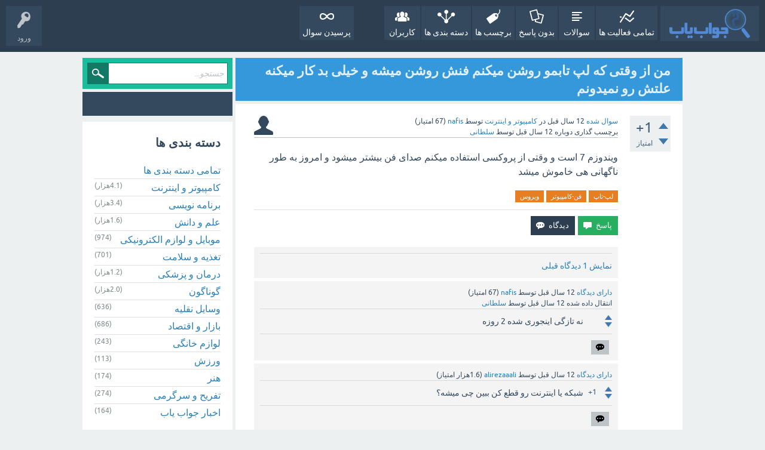

--- FILE ---
content_type: text/html; charset=utf-8
request_url: https://javabyab.com/1557/
body_size: 10526
content:
<!DOCTYPE html>
<html lang="fa" itemscope itemtype="https://schema.org/QAPage">
<!-- Powered by Question2Answer - http://www.question2answer.org/ -->
<head>
<meta charset="utf-8">
<title>من از وقتی که لپ تابمو روشن میکنم فنش روشن میشه و خیلی بد کار میکنه علتش رو نمیدونم - جواب یاب</title>
<meta name="viewport" content="width=device-width, initial-scale=1">
<meta name="description" content="ویندوزم 7 است و وقتی از پروکسی استفاده میکنم صدای فن بیشتر میشود و امروز به طور ناگهانی هی خاموش میشد">
<meta name="keywords" content="کامپیوتر و اینترنت,لپ-تاپ,فن-کامپیوتر,ویروس">
<style type="text/css">.sidebar-ad{position:fixed; left:0; vertical-align: top; height: 400px; width:150px;} .adcode{margin:10px;}@media only screen and (max-width: 1499px) {.sidebar-ad{display:none;}  } </style>
<style>
@font-face {
 font-family: 'Ubuntu'; font-weight: normal; font-style: normal;
 src: local('Ubuntu'),
  url('../qa-theme/SnowFlat/fonts/ubuntu-regular.woff2') format('woff2'), url('../qa-theme/SnowFlat/fonts/ubuntu-regular.woff') format('woff');
}
@font-face {
 font-family: 'Ubuntu'; font-weight: bold; font-style: normal;
 src: local('Ubuntu Bold'), local('Ubuntu-Bold'),
  url('../qa-theme/SnowFlat/fonts/ubuntu-bold.woff2') format('woff2'), url('../qa-theme/SnowFlat/fonts/ubuntu-bold.woff') format('woff');
}
@font-face {
 font-family: 'Ubuntu'; font-weight: normal; font-style: italic;
 src: local('Ubuntu Italic'), local('Ubuntu-Italic'),
  url('../qa-theme/SnowFlat/fonts/ubuntu-italic.woff2') format('woff2'), url('../qa-theme/SnowFlat/fonts/ubuntu-italic.woff') format('woff');
}
@font-face {
 font-family: 'Ubuntu'; font-weight: bold; font-style: italic;
 src: local('Ubuntu Bold Italic'), local('Ubuntu-BoldItalic'),
  url('../qa-theme/SnowFlat/fonts/ubuntu-bold-italic.woff2') format('woff2'), url('../qa-theme/SnowFlat/fonts/ubuntu-bold-italic.woff') format('woff');
}
</style>
<link rel="stylesheet" href="../qa-theme/SnowFlat/qa-styles.css?1.8.8">
<link rel="stylesheet" href="../qa-theme/SnowFlat/qa-styles-rtl.css?1.8.8">
<style>
.qa-nav-user { margin: 0 !important; }
</style>
<link rel="canonical" href="https://javabyab.com/1557/">
<link rel="search" type="application/opensearchdescription+xml" title="جواب یاب" href="../opensearch.xml">
<meta itemprop="name" content="من از وقتی که لپ تابمو روشن میکنم فنش روشن میشه و خیلی بد کار میکنه علتش رو نمیدونم">
<script>
var qa_root = '..\/';
var qa_request = 1557;
</script>
<script src="../qa-content/jquery-3.5.1.min.js"></script>
<script src="../qa-content/qa-global.js?1.8.8"></script>
<script src="../qa-theme/SnowFlat/js/snow-core.js?1.8.8"></script>

					<link rel="preload" as="style" href="../qa-plugin/q2a-badges-rxchun/css/badges-styles.min.css?v=54" onload="this.onload=null;this.rel='stylesheet'">
					<noscript><link rel="stylesheet" href="../qa-plugin/q2a-badges-rxchun/css/badges-styles.min.css?v=54"></noscript>
				

					<link rel="preload" as="style" href="../qa-plugin/q2a-badges-rxchun/css/badges-rtl-style.css?v=54" onload="this.onload=null;this.rel='stylesheet'">
					<noscript><link rel="stylesheet" href="../qa-plugin/q2a-badges-rxchun/css/badges-rtl-style.css?v=54"></noscript>
				
<style>
.notify-container {
	left: 0;
	right: 0;
	top: 0;
	padding: 0;
	position: fixed;
	width: 100%;
	z-index: 10000;
}
.badge-container-badge {
	white-space: nowrap;
}
.badge-notify {
	background-color: #F6DF30;
	color: #444444;
	font-weight: bold;
	width: 100%;
	text-align: center;
	font-family: sans-serif;
	font-size: 14px;
	padding: 10px 0;
	position:relative;
}
.notify-close {
	color: #735005;
	cursor: pointer;
	font-size: 18px;
	line-height: 18px;
	padding: 0 3px;
	position: absolute;
	right: 8px;
	text-decoration: none;
	top: 8px;
}				
#badge-form td {
	vertical-align:top;
}
.badge-bronze,.badge-silver, .badge-gold {
	margin-right:4px;
	color: #000;
	font-weight:normal;
        font-size:12px;
	text-align:center;
	border-radius:4px;
	width:120px;
	padding: 5px 10px;
	display: inline-block;
}
.badge-bronze {
	background-color: #CB9114;

	background-image: -webkit-linear-gradient(left center , #CB9114, #EDB336, #CB9114, #A97002, #CB9114); 
	background-image:    -moz-linear-gradient(left center , #CB9114, #EDB336, #CB9114, #A97002, #CB9114);
	background-image:     -ms-linear-gradient(left center , #CB9114, #EDB336, #CB9114, #A97002, #CB9114); 
	background-image:      -o-linear-gradient(left center , #CB9114, #EDB336, #CB9114, #A97002, #CB9114); 
	background-image:         linear-gradient(left center , #CB9114, #EDB336, #CB9114, #A97002, #CB9114); /* standard, but currently unimplemented */

	border:2px solid #6C582C;
}				
.badge-silver {
	background-color: #CDCDCD;
	background-image: -webkit-linear-gradient(left center , #CDCDCD, #EFEFEF, #CDCDCD, #ABABAB, #CDCDCD); 
	background-image:    -moz-linear-gradient(left center , #CDCDCD, #EFEFEF, #CDCDCD, #ABABAB, #CDCDCD); 
	background-image:     -ms-linear-gradient(left center , #CDCDCD, #EFEFEF, #CDCDCD, #ABABAB, #CDCDCD); 
	background-image:      -o-linear-gradient(left center , #CDCDCD, #EFEFEF, #CDCDCD, #ABABAB, #CDCDCD); 
	background-image:         linear-gradient(left center , #CDCDCD, #EFEFEF, #CDCDCD, #ABABAB, #CDCDCD); /* standard, but currently unimplemented */
	border:2px solid #737373;
}				
.badge-gold {
	background-color: #EEDD0F;
	background-image: -webkit-linear-gradient(left center , #EEDD0F, #FFFF2F, #EEDD0F, #CCBB0D, #EEDD0F); 
	background-image:    -moz-linear-gradient(left center , #EEDD0F, #FFFF2F, #EEDD0F, #CCBB0D, #EEDD0F); 
	background-image:     -ms-linear-gradient(left center , #EEDD0F, #FFFF2F, #EEDD0F, #CCBB0D, #EEDD0F); 
	background-image:      -o-linear-gradient(left center , #EEDD0F, #FFFF2F, #EEDD0F, #CCBB0D, #EEDD0F); 
	background-image:         linear-gradient(left center , #EEDD0F, #FFFF2F, #EEDD0F, #CCBB0D, #EEDD0F); /* standard, but currently unimplemented */
	border:2px solid #7E7B2A;
}				
.badge-bronze-medal, .badge-silver-medal, .badge-gold-medal  {
	font-size: 14px;
	font-family:sans-serif;
}
.badge-bronze-medal {
	color: #CB9114;
}				
.badge-silver-medal {
	color: #CDCDCD;
}				
.badge-gold-medal {
	color: #EEDD0F;
}
.badge-pointer {
	cursor:pointer;
}				
.badge-desc {
	padding-left:8px;
}			
.badge-count {
	font-weight:bold;
}			
.badge-count-link {
	cursor:pointer;
	color:#992828;
}			
.badge-source {
	text-align:center;
	padding:0;
}
.badge-widget-entry {
	white-space:nowrap;
}
</style>
</head>
<body
class="qa-template-question qa-theme-snowflat qa-category-24 qa-body-js-off"
>
<script>
var b = document.getElementsByTagName('body')[0];
b.className = b.className.replace('qa-body-js-off', 'qa-body-js-on');
</script>
<div id="qam-topbar" class="clearfix">
<div class="qam-main-nav-wrapper clearfix">
<div class="sb-toggle-left qam-menu-toggle"><i class="icon-th-list"></i></div>
<div class="qam-account-items-wrapper">
<div id="qam-account-toggle" class="qam-logged-out">
<i class="icon-key qam-auth-key"></i>
<div class="qam-account-handle">ورود</div>
</div>
<div class="qam-account-items clearfix">
<form action="../login?to=1557" method="post">
<input type="text" name="emailhandle" dir="auto" placeholder="ایمیل یا نام کاربری">
<input type="password" name="password" dir="auto" placeholder="رمز عبور">
<div><input type="checkbox" name="remember" id="qam-rememberme" value="1">
<label for="qam-rememberme">یادآوری</label></div>
<input type="hidden" name="code" value="0-1768246864-0c01352051f0a4c333fa1decd2a7eb013eb092eb">
<input type="submit" value="ورود" class="qa-form-tall-button qa-form-tall-button-login" name="dologin">
</form>
<div class="qa-nav-user">
<ul class="qa-nav-user-list">
<li class="qa-nav-user-item qa-nav-user-register">
<a href="../register?to=1557" class="qa-nav-user-link">عضویت</a>
</li>
</ul>
<div class="qa-nav-user-clear">
</div>
</div>
</div> <!-- END qam-account-items -->
</div> <!-- END qam-account-items-wrapper -->
<div class="qa-logo">
<a href="../" class="qa-logo-link" title="جواب یاب"><img src="../images/javabyab-logo.png" width="110" height="40" alt="جواب یاب"></a>
</div>
<div class="qa-nav-main">
<ul class="qa-nav-main-list">
<li class="qa-nav-main-item qa-nav-main-activity">
<a href="../activity" class="qa-nav-main-link">تمامی فعالیت ها</a>
</li>
<li class="qa-nav-main-item qa-nav-main-questions">
<a href="../questions" class="qa-nav-main-link">سوالات</a>
</li>
<li class="qa-nav-main-item qa-nav-main-unanswered">
<a href="../unanswered" class="qa-nav-main-link">بدون پاسخ</a>
</li>
<li class="qa-nav-main-item qa-nav-main-tag">
<a href="../tags" class="qa-nav-main-link">برچسب ها</a>
</li>
<li class="qa-nav-main-item qa-nav-main-categories">
<a href="../categories" class="qa-nav-main-link">دسته بندی ها</a>
</li>
<li class="qa-nav-main-item qa-nav-main-user">
<a href="../users" class="qa-nav-main-link">کاربران</a>
</li>
<li class="qa-nav-main-item-opp qa-nav-main-custom-10">
<a href="../../ask" class="qa-nav-main-link">پرسیدن سوال</a>
</li>
</ul>
<div class="qa-nav-main-clear">
</div>
</div>
</div> <!-- END qam-main-nav-wrapper -->
</div> <!-- END qam-topbar -->
<div class="qam-ask-search-box"><div class="qam-ask-mobile"><a href="../ask" class="turquoise">طرح پرسش</a></div><div class="qam-search-mobile turquoise" id="qam-search-mobile"></div></div>
<div class="qam-search turquoise the-top" id="the-top-search">
<div class="qa-search">
<form method="get" action="../search">
<input type="text" placeholder="جستجو..." name="q" value="" class="qa-search-field">
<input type="submit" value="جستجو" class="qa-search-button">
</form>
</div>
</div>
<div class="qa-body-wrapper" itemprop="mainEntity" itemscope itemtype="https://schema.org/Question">
<div class="qa-main-wrapper">
<div class="qa-main">
<div class="qa-main-heading">
<h1>
<a href="../1557/">
<span itemprop="name">من از وقتی که لپ تابمو روشن میکنم فنش روشن میشه و خیلی بد کار میکنه علتش رو نمیدونم</span>
</a>
</h1>
</div>
<div class="qa-part-q-view">
<div class="qa-q-view" id="q1557">
<form method="post" action="../1557">
<div class="qa-q-view-stats">
<div class="qa-voting qa-voting-net" id="voting_1557">
<div class="qa-vote-buttons qa-vote-buttons-net">
<input title="برای ثبت امتیاز مثبت کلیک نمائید" name="vote_1557_1_q1557" onclick="return qa_vote_click(this);" type="submit" value="+" class="qa-vote-first-button qa-vote-up-button"> 
<input title="برای ثبت امتیاز منفی کلیک نمائید" name="vote_1557_-1_q1557" onclick="return qa_vote_click(this);" type="submit" value="&ndash;" class="qa-vote-second-button qa-vote-down-button"> 
</div>
<div class="qa-vote-count qa-vote-count-net">
<span class="qa-netvote-count">
<span class="qa-netvote-count-data">+1</span><span class="qa-netvote-count-pad"> امتیاز <meta itemprop="upvoteCount" content="1"></span>
</span>
</div>
<div class="qa-vote-clear">
</div>
</div>
</div>
<input name="code" type="hidden" value="0-1768246864-18eb706c638c44a2cf821a4fe4615bd23fc4c007">
</form>
<div class="qa-q-view-main">
<form method="post" action="../1557">
<span class="qa-q-view-avatar-meta">
<span class="qa-q-view-avatar">
<a href="../user/nafis" class="qa-avatar-link"><img src="../?qa=image&amp;qa_blobid=3574516687318585479&amp;qa_size=32" width="32" height="32" class="qa-avatar-image" alt=""></a>
</span>
<span class="qa-q-view-meta">
<a href="../1557/" class="qa-q-view-what" itemprop="url">سوال شده</a>
<span class="qa-q-view-when">
<span class="qa-q-view-when-data"><time itemprop="dateCreated" datetime="2013-05-07T16:30:36+0000" title="2013-05-07T16:30:36+0000">12 سال</time></span><span class="qa-q-view-when-pad"> قبل</span>
</span>
<span class="qa-q-view-where">
<span class="qa-q-view-where-pad">در </span><span class="qa-q-view-where-data"><a href="../%DA%A9%D8%A7%D9%85%D9%BE%DB%8C%D9%88%D8%AA%D8%B1-%D9%88-%D8%A7%DB%8C%D9%86%D8%AA%D8%B1%D9%86%D8%AA" class="qa-category-link">کامپیوتر و اینترنت</a></span>
</span>
<span class="qa-q-view-who">
<span class="qa-q-view-who-pad">توسط </span>
<span class="qa-q-view-who-data"><span itemprop="author" itemscope itemtype="https://schema.org/Person"><a href="../user/nafis" class="qa-user-link" itemprop="url"><span itemprop="name">nafis</span></a></span></span>
<span class="qa-q-view-who-points">
<span class="qa-q-view-who-points-pad">(</span><span class="qa-q-view-who-points-data">67</span><span class="qa-q-view-who-points-pad"> امتیاز)</span>
</span>
</span>
<br>
<span class="qa-q-view-what">برچسب گذاری دوباره</span>
<span class="qa-q-view-when">
<span class="qa-q-view-when-data"><time itemprop="dateModified" datetime="2013-05-07T18:06:55+0000" title="2013-05-07T18:06:55+0000">12 سال</time></span><span class="qa-q-view-when-pad"> قبل</span>
</span>
<span class="qa-q-view-who">
<span class="qa-q-view-who-pad">توسط </span><span class="qa-q-view-who-data"><span itemprop="author" itemscope itemtype="https://schema.org/Person"><a href="../user/%D8%B3%D9%84%D8%B7%D8%A7%D9%86%DB%8C" class="qa-user-link" itemprop="url"><span itemprop="name">سلطانی</span></a></span></span>
</span>
</span>
</span>
<div class="qa-q-view-content qa-post-content">
<a name="1557"></a><div itemprop="text">ویندوزم 7 است و وقتی از پروکسی استفاده میکنم صدای فن بیشتر میشود و امروز به طور ناگهانی هی خاموش میشد</div>
</div>
<div class="qa-q-view-tags">
<ul class="qa-q-view-tag-list">
<li class="qa-q-view-tag-item"><a href="../tag/%D9%84%D9%BE-%D8%AA%D8%A7%D9%BE" rel="tag" class="qa-tag-link">لپ-تاپ</a></li>
<li class="qa-q-view-tag-item"><a href="../tag/%D9%81%D9%86-%DA%A9%D8%A7%D9%85%D9%BE%DB%8C%D9%88%D8%AA%D8%B1" rel="tag" class="qa-tag-link">فن-کامپیوتر</a></li>
<li class="qa-q-view-tag-item"><a href="../tag/%D9%88%DB%8C%D8%B1%D9%88%D8%B3" rel="tag" class="qa-tag-link">ویروس</a></li>
</ul>
</div>
<div class="qa-q-view-buttons">
<input name="q_doanswer" id="q_doanswer" onclick="return qa_toggle_element('anew')" value="پاسخ" title="پاسخ به این سوال" type="submit" class="qa-form-light-button qa-form-light-button-answer">
<input name="q_docomment" onclick="return qa_toggle_element('c1557')" value="دیدگاه" title="افزودن دیدگاه برای این سوال" type="submit" class="qa-form-light-button qa-form-light-button-comment">
</div>
<input name="code" type="hidden" value="0-1768246864-19bf7b1b159b4abb130bfd35f978c3d52dfb4814">
<input name="qa_click" type="hidden" value="">
</form>
<div class="qa-q-view-c-list" id="c1557_list">
<div class="qa-c-list-item " >
<span class="qa-c-item-avatar-meta">
<span class="qa-c-item-meta">
</span>
</span>
<a href="?state=showcomments-1557&amp;show=1557#q1557" onclick="return qa_show_comments(1557, 1557, this);" class="qa-c-item-expand">نمایش 1 دیدگاه قبلی</a>
<div class="qa-c-item-footer">
</div>
<div class="qa-c-item-clear">
</div>
</div> <!-- END qa-c-item -->
<div class="qa-c-list-item " id="c1559" itemscope itemtype="https://schema.org/Comment">
<span class="qa-c-item-avatar-meta">
<span class="qa-c-item-meta">
<a href="../1557/?show=1559#c1559" class="qa-c-item-what" itemprop="url">دارای دیدگاه</a>
<span class="qa-c-item-when">
<span class="qa-c-item-when-data"><time itemprop="dateCreated" datetime="2013-05-07T17:21:33+0000" title="2013-05-07T17:21:33+0000">12 سال</time></span><span class="qa-c-item-when-pad"> قبل</span>
</span>
<span class="qa-c-item-who">
<span class="qa-c-item-who-pad">توسط </span>
<span class="qa-c-item-who-data"><span itemprop="author" itemscope itemtype="https://schema.org/Person"><a href="../user/nafis" class="qa-user-link" itemprop="url"><span itemprop="name">nafis</span></a></span></span>
<span class="qa-c-item-who-points">
<span class="qa-c-item-who-points-pad">(</span><span class="qa-c-item-who-points-data">67</span><span class="qa-c-item-who-points-pad"> امتیاز)</span>
</span>
</span>
<br>
<span class="qa-c-item-what">انتقال داده شده</span>
<span class="qa-c-item-when">
<span class="qa-c-item-when-data"><time itemprop="dateModified" datetime="2013-05-07T17:30:46+0000" title="2013-05-07T17:30:46+0000">12 سال</time></span><span class="qa-c-item-when-pad"> قبل</span>
</span>
<span class="qa-c-item-who">
<span class="qa-c-item-who-pad">توسط </span><span class="qa-c-item-who-data"><span itemprop="author" itemscope itemtype="https://schema.org/Person"><a href="../user/%D8%B3%D9%84%D8%B7%D8%A7%D9%86%DB%8C" class="qa-user-link" itemprop="url"><span itemprop="name">سلطانی</span></a></span></span>
</span>
</span>
</span>
<form method="post" action="../1557">
<div class="qa-voting qa-voting-net" id="voting_1559">
<div class="qa-vote-buttons qa-vote-buttons-net">
<input title="برای ثبت امتیاز مثبت کلیک نمائید" name="vote_1559_1_c1559" onclick="return qa_vote_click(this);" type="submit" value="+" class="qa-vote-first-button qa-vote-up-button"> 
<input title="برای ثبت امتیاز منفی کلیک نمائید" name="vote_1559_-1_c1559" onclick="return qa_vote_click(this);" type="submit" value="&ndash;" class="qa-vote-second-button qa-vote-down-button"> 
</div>
<div class="qa-vote-count qa-vote-count-net">
<span class="qa-netvote-count">
<span class="qa-netvote-count-pad"> <meta itemprop="upvoteCount" content="0"></span>
</span>
</div>
<div class="qa-vote-clear">
</div>
</div>
<input name="code" type="hidden" value="0-1768246864-18eb706c638c44a2cf821a4fe4615bd23fc4c007">
</form>
<form method="post" action="../1557">
<div class="qa-c-item-content qa-post-content">
<a name="1559"></a><div itemprop="text">نه تازگی اینجوری شده 2 روزه</div>
</div>
<div class="qa-c-item-footer">
<div class="qa-c-item-buttons">
<input name="q_docomment" onclick="return qa_toggle_element('c1557')" value="پاسخ دادن" title="پاسخ به این دیدگاه" type="submit" class="qa-form-light-button qa-form-light-button-comment">
</div>
</div>
<input name="code" type="hidden" value="0-1768246864-19bf7b1b159b4abb130bfd35f978c3d52dfb4814">
<input name="qa_click" type="hidden" value="">
</form>
<div class="qa-c-item-clear">
</div>
</div> <!-- END qa-c-item -->
<div class="qa-c-list-item " id="c1561" itemscope itemtype="https://schema.org/Comment">
<span class="qa-c-item-avatar-meta">
<span class="qa-c-item-meta">
<a href="../1557/?show=1561#c1561" class="qa-c-item-what" itemprop="url">دارای دیدگاه</a>
<span class="qa-c-item-when">
<span class="qa-c-item-when-data"><time itemprop="dateCreated" datetime="2013-05-07T17:47:19+0000" title="2013-05-07T17:47:19+0000">12 سال</time></span><span class="qa-c-item-when-pad"> قبل</span>
</span>
<span class="qa-c-item-who">
<span class="qa-c-item-who-pad">توسط </span>
<span class="qa-c-item-who-data"><span itemprop="author" itemscope itemtype="https://schema.org/Person"><a href="../user/alirezaaali" class="qa-user-link" itemprop="url"><span itemprop="name">alirezaaali</span></a></span></span>
<span class="qa-c-item-who-points">
<span class="qa-c-item-who-points-pad">(</span><span class="qa-c-item-who-points-data">1.6هزار</span><span class="qa-c-item-who-points-pad"> امتیاز)</span>
</span>
</span>
</span>
</span>
<form method="post" action="../1557">
<div class="qa-voting qa-voting-net" id="voting_1561">
<div class="qa-vote-buttons qa-vote-buttons-net">
<input title="برای ثبت امتیاز مثبت کلیک نمائید" name="vote_1561_1_c1561" onclick="return qa_vote_click(this);" type="submit" value="+" class="qa-vote-first-button qa-vote-up-button"> 
<input title="برای ثبت امتیاز منفی کلیک نمائید" name="vote_1561_-1_c1561" onclick="return qa_vote_click(this);" type="submit" value="&ndash;" class="qa-vote-second-button qa-vote-down-button"> 
</div>
<div class="qa-vote-count qa-vote-count-net">
<span class="qa-netvote-count">
<span class="qa-netvote-count-data">+1</span><span class="qa-netvote-count-pad"> <meta itemprop="upvoteCount" content="1"></span>
</span>
</div>
<div class="qa-vote-clear">
</div>
</div>
<input name="code" type="hidden" value="0-1768246864-18eb706c638c44a2cf821a4fe4615bd23fc4c007">
</form>
<form method="post" action="../1557">
<div class="qa-c-item-content qa-post-content">
<a name="1561"></a><div itemprop="text">شبکه یا اینترنت رو قطع کن ببین چی میشه؟</div>
</div>
<div class="qa-c-item-footer">
<div class="qa-c-item-buttons">
<input name="q_docomment" onclick="return qa_toggle_element('c1557')" value="پاسخ دادن" title="پاسخ به این دیدگاه" type="submit" class="qa-form-light-button qa-form-light-button-comment">
</div>
</div>
<input name="code" type="hidden" value="0-1768246864-19bf7b1b159b4abb130bfd35f978c3d52dfb4814">
<input name="qa_click" type="hidden" value="">
</form>
<div class="qa-c-item-clear">
</div>
</div> <!-- END qa-c-item -->
</div> <!-- END qa-c-list -->
<div class="qa-c-form" id="c1557" style="display:none;">
<h2>لطفا <a href="../login?to=1557">وارد شده</a> یا <a href="../register?to=1557">عضو شوید</a> تا بتوانید دیدگاهی ارسال نمایید</h2>
</div> <!-- END qa-c-form -->
</div> <!-- END qa-q-view-main -->
<div class="qa-q-view-clear">
</div>
</div> <!-- END qa-q-view -->
<div class="adcode"><div id="pos-article-display-96107"></div></div>
</div>
<div class="qa-part-a-form">
<div class="qa-a-form" id="anew" style="display:none;">
<h2>لطفا <a href="../login?to=1557">وارد شده</a> یا <a href="../register?to=1557">عضو شوید</a> تا بتوانید سوال بپرسید</h2>
</div> <!-- END qa-a-form -->
</div>
<div class="qa-part-a-list">
<h2 id="a_list_title"><span itemprop="answerCount">2</span> پاسخ </h2>
<div class="qa-a-list" id="a_list">
<div class="qa-a-list-item " id="a1562" itemprop="suggestedAnswer" itemscope itemtype="https://schema.org/Answer">
<form method="post" action="../1557">
<div class="qa-voting qa-voting-net" id="voting_1562">
<div class="qa-vote-buttons qa-vote-buttons-net">
<input title="برای ثبت امتیاز مثبت کلیک نمائید" name="vote_1562_1_a1562" onclick="return qa_vote_click(this);" type="submit" value="+" class="qa-vote-first-button qa-vote-up-button"> 
<input title="برای ثبت امتیاز منفی کلیک نمائید" name="vote_1562_-1_a1562" onclick="return qa_vote_click(this);" type="submit" value="&ndash;" class="qa-vote-second-button qa-vote-down-button"> 
</div>
<div class="qa-vote-count qa-vote-count-net">
<span class="qa-netvote-count">
<span class="qa-netvote-count-data">+3</span><span class="qa-netvote-count-pad"> امتیاز <meta itemprop="upvoteCount" content="3"></span>
</span>
</div>
<div class="qa-vote-clear">
</div>
</div>
<input name="code" type="hidden" value="0-1768246864-18eb706c638c44a2cf821a4fe4615bd23fc4c007">
</form>
<div class="qa-a-item-main">
<form method="post" action="../1557">
<span class="qa-a-item-avatar-meta">
<span class="qa-a-item-avatar">
<a href="../user/%D8%B3%D9%84%D8%B7%D8%A7%D9%86%DB%8C" class="qa-avatar-link"><img src="../?qa=image&amp;qa_blobid=13518553483040544881&amp;qa_size=32" width="32" height="32" class="qa-avatar-image" alt=""></a>
</span>
<span class="qa-a-item-meta">
<a href="../1557/?show=1562#a1562" class="qa-a-item-what" itemprop="url">پاسخ داده شده</a>
<span class="qa-a-item-when">
<span class="qa-a-item-when-data"><time itemprop="dateCreated" datetime="2013-05-07T18:04:20+0000" title="2013-05-07T18:04:20+0000">12 سال</time></span><span class="qa-a-item-when-pad"> قبل</span>
</span>
<span class="qa-a-item-who">
<span class="qa-a-item-who-pad">توسط </span>
<span class="qa-a-item-who-data"><span itemprop="author" itemscope itemtype="https://schema.org/Person"><a href="../user/%D8%B3%D9%84%D8%B7%D8%A7%D9%86%DB%8C" class="qa-user-link" itemprop="url"><span itemprop="name">سلطانی</span></a></span></span>
<span class="qa-a-item-who-points">
<span class="qa-a-item-who-points-pad">(</span><span class="qa-a-item-who-points-data">1.1هزار</span><span class="qa-a-item-who-points-pad"> امتیاز)</span>
</span>
</span>
</span>
</span>
<div class="qa-a-selection">
</div>
<div class="qa-a-item-content qa-post-content">
<a name="1562"></a><div itemprop="text">

<p style="text-align: justify;">
	اگر تا چند روز پیش این مشکل را نداشتید ممکن است بدلیل یک نرم افزار یا سرویس جدید برروی سیستم باشد که cpu سیستم شما را خیلی درگیر کرده است، اگر بخاطر دارید در این چند روز چه نرم افزارهای جدیدی نصب کرده اید با uninstall کردن آنها به ترتیب، ببینید مشکل از کدامیک بوده.</p>


<p style="text-align: justify;">
	یک امکان دیگر نیز می تواند ویروسی شدن سیستم باشد. که در اینصورت یا باید با آنتی ویروس سیستم را اسکن کنید یا مجددا ویندوز نصب کنید.</p></div>
</div>
<div class="qa-a-item-buttons">
<input name="a1562_docomment" onclick="return qa_toggle_element('c1562')" value="دیدگاه" title="افزودن دیدگاه برای این پاسخ" type="submit" class="qa-form-light-button qa-form-light-button-comment">
</div>
<input name="code" type="hidden" value="0-1768246864-1067b2870b6b208942e85bc127009ea9d81ca8f7">
<input name="qa_click" type="hidden" value="">
</form>
<div class="qa-a-item-c-list" style="display:none;" id="c1562_list">
</div> <!-- END qa-c-list -->
<div class="qa-c-form" id="c1562" style="display:none;">
<h2>لطفا <a href="../login?to=1557">وارد شده</a> یا <a href="../register?to=1557">عضو شوید</a> تا بتوانید دیدگاهی ارسال نمایید</h2>
</div> <!-- END qa-c-form -->
</div> <!-- END qa-a-item-main -->
<div class="qa-a-item-clear">
</div>
</div> <!-- END qa-a-list-item -->
<div class="qa-a-list-item " id="a1560" itemprop="suggestedAnswer" itemscope itemtype="https://schema.org/Answer">
<form method="post" action="../1557">
<div class="qa-voting qa-voting-net" id="voting_1560">
<div class="qa-vote-buttons qa-vote-buttons-net">
<input title="برای ثبت امتیاز مثبت کلیک نمائید" name="vote_1560_1_a1560" onclick="return qa_vote_click(this);" type="submit" value="+" class="qa-vote-first-button qa-vote-up-button"> 
<input title="برای ثبت امتیاز منفی کلیک نمائید" name="vote_1560_-1_a1560" onclick="return qa_vote_click(this);" type="submit" value="&ndash;" class="qa-vote-second-button qa-vote-down-button"> 
</div>
<div class="qa-vote-count qa-vote-count-net">
<span class="qa-netvote-count">
<span class="qa-netvote-count-data">+1</span><span class="qa-netvote-count-pad"> امتیاز <meta itemprop="upvoteCount" content="1"></span>
</span>
</div>
<div class="qa-vote-clear">
</div>
</div>
<input name="code" type="hidden" value="0-1768246864-18eb706c638c44a2cf821a4fe4615bd23fc4c007">
</form>
<div class="qa-a-item-main">
<form method="post" action="../1557">
<span class="qa-a-item-avatar-meta">
<span class="qa-a-item-avatar">
<a href="../user/alirezaaali" class="qa-avatar-link"><img src="../?qa=image&amp;qa_blobid=8998534585642052909&amp;qa_size=32" width="26" height="32" class="qa-avatar-image" alt=""></a>
</span>
<span class="qa-a-item-meta">
<a href="../1557/?show=1560#a1560" class="qa-a-item-what" itemprop="url">پاسخ داده شده</a>
<span class="qa-a-item-when">
<span class="qa-a-item-when-data"><time itemprop="dateCreated" datetime="2013-05-07T17:30:16+0000" title="2013-05-07T17:30:16+0000">12 سال</time></span><span class="qa-a-item-when-pad"> قبل</span>
</span>
<span class="qa-a-item-who">
<span class="qa-a-item-who-pad">توسط </span>
<span class="qa-a-item-who-data"><span itemprop="author" itemscope itemtype="https://schema.org/Person"><a href="../user/alirezaaali" class="qa-user-link" itemprop="url"><span itemprop="name">alirezaaali</span></a></span></span>
<span class="qa-a-item-who-points">
<span class="qa-a-item-who-points-pad">(</span><span class="qa-a-item-who-points-data">1.6هزار</span><span class="qa-a-item-who-points-pad"> امتیاز)</span>
</span>
</span>
</span>
</span>
<div class="qa-a-selection">
</div>
<div class="qa-a-item-content qa-post-content">
<a name="1560"></a><div itemprop="text">سلام<br />
<br />
احتمال زیاد باید ویندوز دستگاه رو عوض کنی و اگر مشکل همچنان ادامه داشت حتماْ به یک متخصص نشانش دهید.</div>
</div>
<div class="qa-a-item-buttons">
<input name="a1560_docomment" onclick="return qa_toggle_element('c1560')" value="دیدگاه" title="افزودن دیدگاه برای این پاسخ" type="submit" class="qa-form-light-button qa-form-light-button-comment">
</div>
<input name="code" type="hidden" value="0-1768246864-ec2557cc6d54c380adc49a5e43e811176f813016">
<input name="qa_click" type="hidden" value="">
</form>
<div class="qa-a-item-c-list" style="display:none;" id="c1560_list">
</div> <!-- END qa-c-list -->
<div class="qa-c-form" id="c1560" style="display:none;">
<h2>لطفا <a href="../login?to=1557">وارد شده</a> یا <a href="../register?to=1557">عضو شوید</a> تا بتوانید دیدگاهی ارسال نمایید</h2>
</div> <!-- END qa-c-form -->
</div> <!-- END qa-a-item-main -->
<div class="qa-a-item-clear">
</div>
</div> <!-- END qa-a-list-item -->
</div> <!-- END qa-a-list -->
</div>
<div class="qa-widgets-main qa-widgets-main-low">
<div class="qa-widget-main qa-widget-main-low">
<h2>
سوالات مشابه
</h2>
<form method="post" action="../1557">
<div class="qa-q-list qa-q-list-vote-disabled">
<div class="qa-q-list-item" id="q13388">
<div class="qa-q-item-stats">
<div class="qa-voting qa-voting-net" id="voting_13388">
<div class="qa-vote-buttons qa-vote-buttons-net">
<input title="لطفا برای امتیاز دادن به این سوال « را بنمایش بگذارید" type="submit" value="" class="qa-vote-first-button qa-vote-up-disabled" disabled="disabled"> 
<input title="لطفا برای امتیاز دادن به این سوال « را بنمایش بگذارید" type="submit" value="" class="qa-vote-second-button qa-vote-down-disabled" disabled="disabled"> 
</div>
<div class="qa-vote-count qa-vote-count-net">
<span class="qa-netvote-count">
<span class="qa-netvote-count-data">0</span><span class="qa-netvote-count-pad"> امتیاز</span>
</span>
</div>
<div class="qa-vote-clear">
</div>
</div>
<span class="qa-a-count">
<span class="qa-a-count-data">1</span><span class="qa-a-count-pad"> پاسخ</span>
</span>
<span class="qa-view-count">
<span class="qa-view-count-data">567</span><span class="qa-view-count-pad"> بازدید</span>
</span>
</div>
<div class="qa-q-item-main">
<div class="qa-q-item-title">
<a href="../13388/switch-user"><span title="چرا وقتی لپ تاپو هایبرنیت میکنم صفحه switch user بالا میاد؟ برای این ک بتونم هایبرنیتش کنم یا باید restart کنم یا sleep بعد hibernait!! لپ تاپم lenovo G400.">چرا وقتی لپ تاپو هایبرنیت میکنم صفحه switch user بالا میاد؟</span></a>
</div>
<span class="qa-q-item-avatar-meta">
<span class="qa-q-item-meta">
<span class="qa-q-item-what">سوال شده</span>
<span class="qa-q-item-when">
<span class="qa-q-item-when-data">11 سال</span><span class="qa-q-item-when-pad"> قبل</span>
</span>
<span class="qa-q-item-where">
<span class="qa-q-item-where-pad">در </span><span class="qa-q-item-where-data"><a href="../%DA%A9%D8%A7%D9%85%D9%BE%DB%8C%D9%88%D8%AA%D8%B1-%D9%88-%D8%A7%DB%8C%D9%86%D8%AA%D8%B1%D9%86%D8%AA" class="qa-category-link">کامپیوتر و اینترنت</a></span>
</span>
<span class="qa-q-item-who">
<span class="qa-q-item-who-pad">توسط </span>
<span class="qa-q-item-who-data"><a href="../user/shahabi175" class="qa-user-link">shahabi175</a></span>
<span class="qa-q-item-who-points">
<span class="qa-q-item-who-points-pad">(</span><span class="qa-q-item-who-points-data">930</span><span class="qa-q-item-who-points-pad"> امتیاز)</span>
</span>
</span>
</span>
</span>
<div class="qa-q-item-tags">
<ul class="qa-q-item-tag-list">
<li class="qa-q-item-tag-item"><a href="../tag/%D9%84%D9%BE-%D8%AA%D8%A7%D9%BE" class="qa-tag-link">لپ-تاپ</a></li>
<li class="qa-q-item-tag-item"><a href="../tag/%D9%87%D8%A7%DB%8C%D8%A8%D8%B1%D9%86%DB%8C%D8%AA" class="qa-tag-link">هایبرنیت</a></li>
<li class="qa-q-item-tag-item"><a href="../tag/switch" class="qa-tag-link">switch</a></li>
<li class="qa-q-item-tag-item"><a href="../tag/user" class="qa-tag-link">user</a></li>
</ul>
</div>
</div>
<div class="qa-q-item-clear">
</div>
</div> <!-- END qa-q-list-item -->
<div class="qa-q-list-item" id="q18432">
<div class="qa-q-item-stats">
<div class="qa-voting qa-voting-net" id="voting_18432">
<div class="qa-vote-buttons qa-vote-buttons-net">
<input title="لطفا برای امتیاز دادن به این سوال « را بنمایش بگذارید" type="submit" value="" class="qa-vote-first-button qa-vote-up-disabled" disabled="disabled"> 
<input title="لطفا برای امتیاز دادن به این سوال « را بنمایش بگذارید" type="submit" value="" class="qa-vote-second-button qa-vote-down-disabled" disabled="disabled"> 
</div>
<div class="qa-vote-count qa-vote-count-net">
<span class="qa-netvote-count">
<span class="qa-netvote-count-data">0</span><span class="qa-netvote-count-pad"> امتیاز</span>
</span>
</div>
<div class="qa-vote-clear">
</div>
</div>
<span class="qa-a-count">
<span class="qa-a-count-data">1</span><span class="qa-a-count-pad"> پاسخ</span>
</span>
<span class="qa-view-count">
<span class="qa-view-count-data">4.5هزار</span><span class="qa-view-count-pad"> بازدید</span>
</span>
</div>
<div class="qa-q-item-main">
<div class="qa-q-item-title">
<a href="../18432/"><span title="سلام من کابل اچ دی ام ای رو وصل میکنم به لپ تاپ تصویر میاد اما صدا نمیاد دلیل چیست؟">سلام من کابل اچ دی ام ای رو وصل میکنم به لپ تاپ تصویر میاد اما صدا نمیاد دلیل چیست؟</span></a>
</div>
<span class="qa-q-item-avatar-meta">
<span class="qa-q-item-meta">
<span class="qa-q-item-what">سوال شده</span>
<span class="qa-q-item-when">
<span class="qa-q-item-when-data">10 سال</span><span class="qa-q-item-when-pad"> قبل</span>
</span>
<span class="qa-q-item-where">
<span class="qa-q-item-where-pad">در </span><span class="qa-q-item-where-data"><a href="../%DA%A9%D8%A7%D9%85%D9%BE%DB%8C%D9%88%D8%AA%D8%B1-%D9%88-%D8%A7%DB%8C%D9%86%D8%AA%D8%B1%D9%86%D8%AA" class="qa-category-link">کامپیوتر و اینترنت</a></span>
</span>
<span class="qa-q-item-who">
<span class="qa-q-item-who-pad">توسط </span>
<span class="qa-q-item-who-data"><a href="../user/hamed.molai" class="qa-user-link">hamed.molai</a></span>
<span class="qa-q-item-who-points">
<span class="qa-q-item-who-points-pad">(</span><span class="qa-q-item-who-points-data">20</span><span class="qa-q-item-who-points-pad"> امتیاز)</span>
</span>
</span>
</span>
</span>
<div class="qa-q-item-tags">
<ul class="qa-q-item-tag-list">
<li class="qa-q-item-tag-item"><a href="../tag/%D9%84%D9%BE-%D8%AA%D8%A7%D9%BE" class="qa-tag-link">لپ-تاپ</a></li>
<li class="qa-q-item-tag-item"><a href="../tag/hdmi" class="qa-tag-link">hdmi</a></li>
<li class="qa-q-item-tag-item"><a href="../tag/%D8%B5%D9%81%D8%AD%D9%87-%D9%86%D9%85%D8%A7%DB%8C%D8%B4" class="qa-tag-link">صفحه-نمایش</a></li>
<li class="qa-q-item-tag-item"><a href="../tag/%DA%A9%D8%A7%D8%B1%D8%AA-%D8%B5%D8%AF%D8%A7" class="qa-tag-link">کارت-صدا</a></li>
</ul>
</div>
</div>
<div class="qa-q-item-clear">
</div>
</div> <!-- END qa-q-list-item -->
<div class="qa-q-list-item" id="q22735">
<div class="qa-q-item-stats">
<div class="qa-voting qa-voting-net" id="voting_22735">
<div class="qa-vote-buttons qa-vote-buttons-net">
<input title="لطفا برای امتیاز دادن به این سوال « را بنمایش بگذارید" type="submit" value="" class="qa-vote-first-button qa-vote-up-disabled" disabled="disabled"> 
<input title="لطفا برای امتیاز دادن به این سوال « را بنمایش بگذارید" type="submit" value="" class="qa-vote-second-button qa-vote-down-disabled" disabled="disabled"> 
</div>
<div class="qa-vote-count qa-vote-count-net">
<span class="qa-netvote-count">
<span class="qa-netvote-count-data">+1</span><span class="qa-netvote-count-pad"> امتیاز</span>
</span>
</div>
<div class="qa-vote-clear">
</div>
</div>
<span class="qa-a-count">
<span class="qa-a-count-data">1</span><span class="qa-a-count-pad"> پاسخ</span>
</span>
<span class="qa-view-count">
<span class="qa-view-count-data">1.0هزار</span><span class="qa-view-count-pad"> بازدید</span>
</span>
</div>
<div class="qa-q-item-main">
<div class="qa-q-item-title">
<a href="../22735/"><span title="تازه میخوام اینترنت واسه لپ تاپم بگیرم، بعد یه سوال که برام پیش اومده اینه که اگه مودم کابلی ساده بگیرم که حتما باید کنار پریز تلفن باشم و مستقیم کابل رو به لپتاپ وصل کنم اگه هم وایرلس باشه فقط میتونم تا مثلا 100 متر مثلا از طریق وای فای استفاده کنم اما راهی هست که مثلا بخوام با لپ تاپ از فاصله خیلی دور شاید برم جایی که دیگه نشه به تلفن وصلش کرد، راهی هست که در همچین شرایطی هم اینترنت همراه داشته باشم؟">اینترنت همراه برای لپ تاپ در فواصل خیلی دور؟</span></a>
</div>
<span class="qa-q-item-avatar-meta">
<span class="qa-q-item-meta">
<span class="qa-q-item-what">سوال شده</span>
<span class="qa-q-item-when">
<span class="qa-q-item-when-data">9 سال</span><span class="qa-q-item-when-pad"> قبل</span>
</span>
<span class="qa-q-item-where">
<span class="qa-q-item-where-pad">در </span><span class="qa-q-item-where-data"><a href="../%DA%A9%D8%A7%D9%85%D9%BE%DB%8C%D9%88%D8%AA%D8%B1-%D9%88-%D8%A7%DB%8C%D9%86%D8%AA%D8%B1%D9%86%D8%AA" class="qa-category-link">کامپیوتر و اینترنت</a></span>
</span>
<span class="qa-q-item-who">
<span class="qa-q-item-who-pad">توسط </span>
<span class="qa-q-item-who-data"><a href="../user/soheil" class="qa-user-link">soheil</a></span>
<span class="qa-q-item-who-points">
<span class="qa-q-item-who-points-pad">(</span><span class="qa-q-item-who-points-data">22</span><span class="qa-q-item-who-points-pad"> امتیاز)</span>
</span>
</span>
</span>
</span>
<div class="qa-q-item-tags">
<ul class="qa-q-item-tag-list">
<li class="qa-q-item-tag-item"><a href="../tag/%D8%A7%DB%8C%D9%86%D8%AA%D8%B1%D9%86%D8%AA" class="qa-tag-link">اینترنت</a></li>
<li class="qa-q-item-tag-item"><a href="../tag/%D9%84%D9%BE-%D8%AA%D8%A7%D9%BE" class="qa-tag-link">لپ-تاپ</a></li>
<li class="qa-q-item-tag-item"><a href="../tag/%D9%85%D9%88%D8%AF%D9%85" class="qa-tag-link">مودم</a></li>
<li class="qa-q-item-tag-item"><a href="../tag/%D9%88%D8%A7%DB%8C%D8%B1%D9%84%D8%B3" class="qa-tag-link">وایرلس</a></li>
</ul>
</div>
</div>
<div class="qa-q-item-clear">
</div>
</div> <!-- END qa-q-list-item -->
<div class="qa-q-list-item" id="q25671">
<div class="qa-q-item-stats">
<div class="qa-voting qa-voting-net" id="voting_25671">
<div class="qa-vote-buttons qa-vote-buttons-net">
<input title="لطفا برای امتیاز دادن به این سوال « را بنمایش بگذارید" type="submit" value="" class="qa-vote-first-button qa-vote-up-disabled" disabled="disabled"> 
<input title="لطفا برای امتیاز دادن به این سوال « را بنمایش بگذارید" type="submit" value="" class="qa-vote-second-button qa-vote-down-disabled" disabled="disabled"> 
</div>
<div class="qa-vote-count qa-vote-count-net">
<span class="qa-netvote-count">
<span class="qa-netvote-count-data">0</span><span class="qa-netvote-count-pad"> امتیاز</span>
</span>
</div>
<div class="qa-vote-clear">
</div>
</div>
<span class="qa-a-count">
<span class="qa-a-count-data">1</span><span class="qa-a-count-pad"> پاسخ</span>
</span>
<span class="qa-view-count">
<span class="qa-view-count-data">694</span><span class="qa-view-count-pad"> بازدید</span>
</span>
</div>
<div class="qa-q-item-main">
<div class="qa-q-item-title">
<a href="../25671/"><span title="فن رو درآوردم و لپ تاپ درست کار میکنه، فن جدید باید بخرم یا مشکل یه جا دیگست؟">فن لپ تاپ صدا بلند میده و هنگ میکنه</span></a>
</div>
<span class="qa-q-item-avatar-meta">
<span class="qa-q-item-meta">
<span class="qa-q-item-what">سوال شده</span>
<span class="qa-q-item-when">
<span class="qa-q-item-when-data">8 سال</span><span class="qa-q-item-when-pad"> قبل</span>
</span>
<span class="qa-q-item-where">
<span class="qa-q-item-where-pad">در </span><span class="qa-q-item-where-data"><a href="../%DA%A9%D8%A7%D9%85%D9%BE%DB%8C%D9%88%D8%AA%D8%B1-%D9%88-%D8%A7%DB%8C%D9%86%D8%AA%D8%B1%D9%86%D8%AA" class="qa-category-link">کامپیوتر و اینترنت</a></span>
</span>
<span class="qa-q-item-who">
<span class="qa-q-item-who-pad">توسط </span>
<span class="qa-q-item-who-data"><a href="../user/%D8%AC%D8%A7%D9%88%DB%8C%D8%AF" class="qa-user-link">جاوید</a></span>
<span class="qa-q-item-who-points">
<span class="qa-q-item-who-points-pad">(</span><span class="qa-q-item-who-points-data">0</span><span class="qa-q-item-who-points-pad"> امتیاز)</span>
</span>
</span>
</span>
</span>
<div class="qa-q-item-tags">
<ul class="qa-q-item-tag-list">
<li class="qa-q-item-tag-item"><a href="../tag/%D9%84%D9%BE-%D8%AA%D8%A7%D9%BE" class="qa-tag-link">لپ-تاپ</a></li>
<li class="qa-q-item-tag-item"><a href="../tag/%D8%B3%D8%AE%D8%AA-%D8%A7%D9%81%D8%B2%D8%A7%D8%B1" class="qa-tag-link">سخت-افزار</a></li>
<li class="qa-q-item-tag-item"><a href="../tag/%D9%81%D9%86" class="qa-tag-link">فن</a></li>
</ul>
</div>
</div>
<div class="qa-q-item-clear">
</div>
</div> <!-- END qa-q-list-item -->
<div class="qa-q-list-item" id="q2559">
<div class="qa-q-item-stats">
<div class="qa-voting qa-voting-net" id="voting_2559">
<div class="qa-vote-buttons qa-vote-buttons-net">
<input title="لطفا برای امتیاز دادن به این سوال « را بنمایش بگذارید" type="submit" value="" class="qa-vote-first-button qa-vote-up-disabled" disabled="disabled"> 
<input title="لطفا برای امتیاز دادن به این سوال « را بنمایش بگذارید" type="submit" value="" class="qa-vote-second-button qa-vote-down-disabled" disabled="disabled"> 
</div>
<div class="qa-vote-count qa-vote-count-net">
<span class="qa-netvote-count">
<span class="qa-netvote-count-data">0</span><span class="qa-netvote-count-pad"> امتیاز</span>
</span>
</div>
<div class="qa-vote-clear">
</div>
</div>
<span class="qa-a-count">
<span class="qa-a-count-data">1</span><span class="qa-a-count-pad"> پاسخ</span>
</span>
<span class="qa-view-count">
<span class="qa-view-count-data">857</span><span class="qa-view-count-pad"> بازدید</span>
</span>
</div>
<div class="qa-q-item-main">
<div class="qa-q-item-title">
<a href="../2559/eg18-10-15"><span title="لپ تاپ سونی سری eg18 است چند ماه بعد از خریداریش هنگ میکنه هاردش هم عوض کردن بدتر شده. چند بار لپ تاپ به شرکت پشتیبانیش بردم ایران رهجو ولی فایده ایی نداشته زمانی که به اینترنت وصل نیست هر 10_15 دقیقه هنگ میکنه.">لپ تاپ سونی سری eg18 هر 10 تا 15 دقیقه هنگ میکنه</span></a>
</div>
<span class="qa-q-item-avatar-meta">
<span class="qa-q-item-meta">
<span class="qa-q-item-what">سوال شده</span>
<span class="qa-q-item-when">
<span class="qa-q-item-when-data">12 سال</span><span class="qa-q-item-when-pad"> قبل</span>
</span>
<span class="qa-q-item-where">
<span class="qa-q-item-where-pad">در </span><span class="qa-q-item-where-data"><a href="../%DA%A9%D8%A7%D9%85%D9%BE%DB%8C%D9%88%D8%AA%D8%B1-%D9%88-%D8%A7%DB%8C%D9%86%D8%AA%D8%B1%D9%86%D8%AA" class="qa-category-link">کامپیوتر و اینترنت</a></span>
</span>
<span class="qa-q-item-who">
<span class="qa-q-item-who-pad">توسط </span>
<span class="qa-q-item-who-data"><a href="../user/gp" class="qa-user-link">gp</a></span>
<span class="qa-q-item-who-points">
<span class="qa-q-item-who-points-pad">(</span><span class="qa-q-item-who-points-data">0</span><span class="qa-q-item-who-points-pad"> امتیاز)</span>
</span>
</span>
</span>
</span>
<div class="qa-q-item-tags">
<ul class="qa-q-item-tag-list">
<li class="qa-q-item-tag-item"><a href="../tag/%D8%B3%D9%88%D9%86%DB%8C" class="qa-tag-link">سونی</a></li>
<li class="qa-q-item-tag-item"><a href="../tag/%D9%84%D9%BE-%D8%AA%D8%A7%D9%BE" class="qa-tag-link">لپ-تاپ</a></li>
<li class="qa-q-item-tag-item"><a href="../tag/%D8%B3%D8%AE%D8%AA-%D8%A7%D9%81%D8%B2%D8%A7%D8%B1" class="qa-tag-link">سخت-افزار</a></li>
</ul>
</div>
</div>
<div class="qa-q-item-clear">
</div>
</div> <!-- END qa-q-list-item -->
<div class="qa-q-list-item" id="q4735">
<div class="qa-q-item-stats">
<div class="qa-voting qa-voting-net" id="voting_4735">
<div class="qa-vote-buttons qa-vote-buttons-net">
<input title="لطفا برای امتیاز دادن به این سوال « را بنمایش بگذارید" type="submit" value="" class="qa-vote-first-button qa-vote-up-disabled" disabled="disabled"> 
<input title="لطفا برای امتیاز دادن به این سوال « را بنمایش بگذارید" type="submit" value="" class="qa-vote-second-button qa-vote-down-disabled" disabled="disabled"> 
</div>
<div class="qa-vote-count qa-vote-count-net">
<span class="qa-netvote-count">
<span class="qa-netvote-count-data">0</span><span class="qa-netvote-count-pad"> امتیاز</span>
</span>
</div>
<div class="qa-vote-clear">
</div>
</div>
<span class="qa-a-count">
<span class="qa-a-count-data">1</span><span class="qa-a-count-pad"> پاسخ</span>
</span>
<span class="qa-view-count">
<span class="qa-view-count-data">972</span><span class="qa-view-count-pad"> بازدید</span>
</span>
</div>
<div class="qa-q-item-main">
<div class="qa-q-item-title">
<a href="../4735/power"><span title="لپ تاپ رو روشن میکنم چراغ power روشن میشود اما صفحه نمایش چیزی نشون نمیده">لپ تاپ رو روشن میکنم  چراغ power روشن میشود اما چرا صفحه نمایش چیزی نشون نمیده؟</span></a>
</div>
<span class="qa-q-item-avatar-meta">
<span class="qa-q-item-meta">
<span class="qa-q-item-what">سوال شده</span>
<span class="qa-q-item-when">
<span class="qa-q-item-when-data">12 سال</span><span class="qa-q-item-when-pad"> قبل</span>
</span>
<span class="qa-q-item-where">
<span class="qa-q-item-where-pad">در </span><span class="qa-q-item-where-data"><a href="../%DA%A9%D8%A7%D9%85%D9%BE%DB%8C%D9%88%D8%AA%D8%B1-%D9%88-%D8%A7%DB%8C%D9%86%D8%AA%D8%B1%D9%86%D8%AA" class="qa-category-link">کامپیوتر و اینترنت</a></span>
</span>
<span class="qa-q-item-who">
<span class="qa-q-item-who-pad">توسط </span>
<span class="qa-q-item-who-data"><a href="../user/%D8%B1%D9%88%D9%86%DB%8C%D9%86" class="qa-user-link">رونین</a></span>
<span class="qa-q-item-who-points">
<span class="qa-q-item-who-points-pad">(</span><span class="qa-q-item-who-points-data">7.8هزار</span><span class="qa-q-item-who-points-pad"> امتیاز)</span>
</span>
</span>
</span>
</span>
<div class="qa-q-item-tags">
<ul class="qa-q-item-tag-list">
<li class="qa-q-item-tag-item"><a href="../tag/%D9%84%D9%BE-%D8%AA%D8%A7%D9%BE" class="qa-tag-link">لپ-تاپ</a></li>
<li class="qa-q-item-tag-item"><a href="../tag/%D8%B3%D8%AE%D8%AA-%D8%A7%D9%81%D8%B2%D8%A7%D8%B1" class="qa-tag-link">سخت-افزار</a></li>
</ul>
</div>
</div>
<div class="qa-q-item-clear">
</div>
</div> <!-- END qa-q-list-item -->
<div class="qa-q-list-item" id="q28264">
<div class="qa-q-item-stats">
<div class="qa-voting qa-voting-net" id="voting_28264">
<div class="qa-vote-buttons qa-vote-buttons-net">
<input title="لطفا برای امتیاز دادن به این سوال « را بنمایش بگذارید" type="submit" value="" class="qa-vote-first-button qa-vote-up-disabled" disabled="disabled"> 
<input title="لطفا برای امتیاز دادن به این سوال « را بنمایش بگذارید" type="submit" value="" class="qa-vote-second-button qa-vote-down-disabled" disabled="disabled"> 
</div>
<div class="qa-vote-count qa-vote-count-net">
<span class="qa-netvote-count">
<span class="qa-netvote-count-data">0</span><span class="qa-netvote-count-pad"> امتیاز</span>
</span>
</div>
<div class="qa-vote-clear">
</div>
</div>
<span class="qa-a-count">
<span class="qa-a-count-data">1</span><span class="qa-a-count-pad"> پاسخ</span>
</span>
<span class="qa-view-count">
<span class="qa-view-count-data">1.6هزار</span><span class="qa-view-count-pad"> بازدید</span>
</span>
</div>
<div class="qa-q-item-main">
<div class="qa-q-item-title">
<a href="../28264/vga-hdmi"><span title="من لبتابم بلندگوش خراب شده و من از طریق فلش صدا رو میشنوم من اگه بخوام کابل تبدیل از vga به hdmi بگیرم ایا هنوز صدا به خاطر اینکه بلند گو خرابه پخش میشه؟">آیا کابل تبدیل از vga به hdmi وقتی بلندگو لپ تاپ خراب است صدا را منتقل می کند؟</span></a>
</div>
<span class="qa-q-item-avatar-meta">
<span class="qa-q-item-meta">
<span class="qa-q-item-what">سوال شده</span>
<span class="qa-q-item-when">
<span class="qa-q-item-when-data">7 سال</span><span class="qa-q-item-when-pad"> قبل</span>
</span>
<span class="qa-q-item-where">
<span class="qa-q-item-where-pad">در </span><span class="qa-q-item-where-data"><a href="../%DA%A9%D8%A7%D9%85%D9%BE%DB%8C%D9%88%D8%AA%D8%B1-%D9%88-%D8%A7%DB%8C%D9%86%D8%AA%D8%B1%D9%86%D8%AA" class="qa-category-link">کامپیوتر و اینترنت</a></span>
</span>
<span class="qa-q-item-who">
<span class="qa-q-item-who-pad">توسط </span>
<span class="qa-q-item-who-data"><a href="../user/parsa%20Doulabi_824214" class="qa-user-link">parsa Doulabi_824214</a></span>
<span class="qa-q-item-who-points">
<span class="qa-q-item-who-points-pad">(</span><span class="qa-q-item-who-points-data">0</span><span class="qa-q-item-who-points-pad"> امتیاز)</span>
</span>
</span>
</span>
</span>
<div class="qa-q-item-tags">
<ul class="qa-q-item-tag-list">
<li class="qa-q-item-tag-item"><a href="../tag/%DA%A9%D8%A7%D8%A8%D9%84" class="qa-tag-link">کابل</a></li>
<li class="qa-q-item-tag-item"><a href="../tag/vga" class="qa-tag-link">vga</a></li>
<li class="qa-q-item-tag-item"><a href="../tag/hdmi" class="qa-tag-link">hdmi</a></li>
<li class="qa-q-item-tag-item"><a href="../tag/%D8%B5%D8%AF%D8%A7" class="qa-tag-link">صدا</a></li>
<li class="qa-q-item-tag-item"><a href="../tag/%D8%A8%D9%84%D9%86%D8%AF%DA%AF%D9%88" class="qa-tag-link">بلندگو</a></li>
<li class="qa-q-item-tag-item"><a href="../tag/%D9%84%D9%BE-%D8%AA%D8%A7%D9%BE" class="qa-tag-link">لپ-تاپ</a></li>
</ul>
</div>
</div>
<div class="qa-q-item-clear">
</div>
</div> <!-- END qa-q-list-item -->
<div class="qa-q-list-item" id="q3161">
<div class="qa-q-item-stats">
<div class="qa-voting qa-voting-net" id="voting_3161">
<div class="qa-vote-buttons qa-vote-buttons-net">
<input title="لطفا برای امتیاز دادن به این سوال « را بنمایش بگذارید" type="submit" value="" class="qa-vote-first-button qa-vote-up-disabled" disabled="disabled"> 
<input title="لطفا برای امتیاز دادن به این سوال « را بنمایش بگذارید" type="submit" value="" class="qa-vote-second-button qa-vote-down-disabled" disabled="disabled"> 
</div>
<div class="qa-vote-count qa-vote-count-net">
<span class="qa-netvote-count">
<span class="qa-netvote-count-data">0</span><span class="qa-netvote-count-pad"> امتیاز</span>
</span>
</div>
<div class="qa-vote-clear">
</div>
</div>
<span class="qa-a-count qa-a-count-selected">
<span class="qa-a-count-data">1</span><span class="qa-a-count-pad"> پاسخ</span>
</span>
<span class="qa-view-count">
<span class="qa-view-count-data">2.4هزار</span><span class="qa-view-count-pad"> بازدید</span>
</span>
</div>
<div class="qa-q-item-main">
<div class="qa-q-item-title">
<a href="../3161/"><span title="وقتی لپ تاپم را روشن می کنم صدای بوق میاد ولی بعد با زحمت درست می شه (مدام باید دکمه enter را فشار دهیم). چیکار باید بکنم؟">وقتی لپ تاپم را روشن می کنم صدای بوق میاد</span></a>
</div>
<span class="qa-q-item-avatar-meta">
<span class="qa-q-item-meta">
<span class="qa-q-item-what">سوال شده</span>
<span class="qa-q-item-when">
<span class="qa-q-item-when-data">12 سال</span><span class="qa-q-item-when-pad"> قبل</span>
</span>
<span class="qa-q-item-where">
<span class="qa-q-item-where-pad">در </span><span class="qa-q-item-where-data"><a href="../%DA%A9%D8%A7%D9%85%D9%BE%DB%8C%D9%88%D8%AA%D8%B1-%D9%88-%D8%A7%DB%8C%D9%86%D8%AA%D8%B1%D9%86%D8%AA" class="qa-category-link">کامپیوتر و اینترنت</a></span>
</span>
<span class="qa-q-item-who">
<span class="qa-q-item-who-pad">توسط </span>
<span class="qa-q-item-who-data"><a href="../user/sima" class="qa-user-link">sima</a></span>
<span class="qa-q-item-who-points">
<span class="qa-q-item-who-points-pad">(</span><span class="qa-q-item-who-points-data">12</span><span class="qa-q-item-who-points-pad"> امتیاز)</span>
</span>
</span>
</span>
</span>
<div class="qa-q-item-tags">
<ul class="qa-q-item-tag-list">
<li class="qa-q-item-tag-item"><a href="../tag/%D9%84%D9%BE-%D8%AA%D8%A7%D9%BE" class="qa-tag-link">لپ-تاپ</a></li>
<li class="qa-q-item-tag-item"><a href="../tag/%D8%B3%D8%AE%D8%AA-%D8%A7%D9%81%D8%B2%D8%A7%D8%B1" class="qa-tag-link">سخت-افزار</a></li>
</ul>
</div>
</div>
<div class="qa-q-item-clear">
</div>
</div> <!-- END qa-q-list-item -->
<div class="qa-q-list-item" id="q29354">
<div class="qa-q-item-stats">
<div class="qa-voting qa-voting-net" id="voting_29354">
<div class="qa-vote-buttons qa-vote-buttons-net">
<input title="لطفا برای امتیاز دادن به این سوال « را بنمایش بگذارید" type="submit" value="" class="qa-vote-first-button qa-vote-up-disabled" disabled="disabled"> 
<input title="لطفا برای امتیاز دادن به این سوال « را بنمایش بگذارید" type="submit" value="" class="qa-vote-second-button qa-vote-down-disabled" disabled="disabled"> 
</div>
<div class="qa-vote-count qa-vote-count-net">
<span class="qa-netvote-count">
<span class="qa-netvote-count-data">0</span><span class="qa-netvote-count-pad"> امتیاز</span>
</span>
</div>
<div class="qa-vote-clear">
</div>
</div>
<span class="qa-a-count qa-a-count-zero">
<span class="qa-a-count-data">0</span><span class="qa-a-count-pad"> پاسخ</span>
</span>
<span class="qa-view-count">
<span class="qa-view-count-data">660</span><span class="qa-view-count-pad"> بازدید</span>
</span>
</div>
<div class="qa-q-item-main">
<div class="qa-q-item-title">
<a href="../29354/csis"><span title="وارد هر سایتی میشه الا این سایت با گوشی هم وارد این سایت میشم ولی با لپ تاپ نمیشه">چرا لپ تاپ من وارد سایت csis نمی شود؟</span></a>
</div>
<span class="qa-q-item-avatar-meta">
<span class="qa-q-item-meta">
<span class="qa-q-item-what">سوال شده</span>
<span class="qa-q-item-when">
<span class="qa-q-item-when-data">7 سال</span><span class="qa-q-item-when-pad"> قبل</span>
</span>
<span class="qa-q-item-where">
<span class="qa-q-item-where-pad">در </span><span class="qa-q-item-where-data"><a href="../%DA%A9%D8%A7%D9%85%D9%BE%DB%8C%D9%88%D8%AA%D8%B1-%D9%88-%D8%A7%DB%8C%D9%86%D8%AA%D8%B1%D9%86%D8%AA" class="qa-category-link">کامپیوتر و اینترنت</a></span>
</span>
<span class="qa-q-item-who">
<span class="qa-q-item-who-pad">توسط </span>
<span class="qa-q-item-who-data"><a href="../user/jamil%20aboody_9275304" class="qa-user-link">jamil aboody_9275304</a></span>
<span class="qa-q-item-who-points">
<span class="qa-q-item-who-points-pad">(</span><span class="qa-q-item-who-points-data">0</span><span class="qa-q-item-who-points-pad"> امتیاز)</span>
</span>
</span>
</span>
</span>
<div class="qa-q-item-tags">
<ul class="qa-q-item-tag-list">
<li class="qa-q-item-tag-item"><a href="../tag/%D9%84%D9%BE-%D8%AA%D8%A7%D9%BE" class="qa-tag-link">لپ-تاپ</a></li>
<li class="qa-q-item-tag-item"><a href="../tag/%D8%A7%DB%8C%D9%86%D8%AA%D8%B1%D9%86%D8%AA" class="qa-tag-link">اینترنت</a></li>
<li class="qa-q-item-tag-item"><a href="../tag/%D9%88%DB%8C%D9%86%D8%AF%D9%88%D8%B2-10" class="qa-tag-link">ویندوز-10</a></li>
</ul>
</div>
</div>
<div class="qa-q-item-clear">
</div>
</div> <!-- END qa-q-list-item -->
<div class="qa-q-list-item" id="q26381">
<div class="qa-q-item-stats">
<div class="qa-voting qa-voting-net" id="voting_26381">
<div class="qa-vote-buttons qa-vote-buttons-net">
<input title="لطفا برای امتیاز دادن به این سوال « را بنمایش بگذارید" type="submit" value="" class="qa-vote-first-button qa-vote-up-disabled" disabled="disabled"> 
<input title="لطفا برای امتیاز دادن به این سوال « را بنمایش بگذارید" type="submit" value="" class="qa-vote-second-button qa-vote-down-disabled" disabled="disabled"> 
</div>
<div class="qa-vote-count qa-vote-count-net">
<span class="qa-netvote-count">
<span class="qa-netvote-count-data">0</span><span class="qa-netvote-count-pad"> امتیاز</span>
</span>
</div>
<div class="qa-vote-clear">
</div>
</div>
<span class="qa-a-count">
<span class="qa-a-count-data">1</span><span class="qa-a-count-pad"> پاسخ</span>
</span>
<span class="qa-view-count">
<span class="qa-view-count-data">2.0هزار</span><span class="qa-view-count-pad"> بازدید</span>
</span>
</div>
<div class="qa-q-item-main">
<div class="qa-q-item-title">
<a href="../26381/"><span title="آیکون صدا لپ تاپ من مخفی شده و صدا لپ تاپ هم قطع شده و در control panel_sound_playback اسپیکر پاک شده و نوشته no audio devices are installed وبا نصب نرم افزار .HighDefinitionAudioDriver هم درست نشد لطفا راهنمایی کنید.">آیکون صدا لپ تاپ من مخفی شده و صدا  لپ تاپ هم قطع شده</span></a>
</div>
<span class="qa-q-item-avatar-meta">
<span class="qa-q-item-meta">
<span class="qa-q-item-what">سوال شده</span>
<span class="qa-q-item-when">
<span class="qa-q-item-when-data">8 سال</span><span class="qa-q-item-when-pad"> قبل</span>
</span>
<span class="qa-q-item-where">
<span class="qa-q-item-where-pad">در </span><span class="qa-q-item-where-data"><a href="../%DA%A9%D8%A7%D9%85%D9%BE%DB%8C%D9%88%D8%AA%D8%B1-%D9%88-%D8%A7%DB%8C%D9%86%D8%AA%D8%B1%D9%86%D8%AA" class="qa-category-link">کامپیوتر و اینترنت</a></span>
</span>
<span class="qa-q-item-who">
<span class="qa-q-item-who-pad">توسط </span>
<span class="qa-q-item-who-data"><a href="../user/marziehosseini" class="qa-user-link">marziehosseini</a></span>
<span class="qa-q-item-who-points">
<span class="qa-q-item-who-points-pad">(</span><span class="qa-q-item-who-points-data">0</span><span class="qa-q-item-who-points-pad"> امتیاز)</span>
</span>
</span>
</span>
</span>
<div class="qa-q-item-tags">
<ul class="qa-q-item-tag-list">
<li class="qa-q-item-tag-item"><a href="../tag/%D9%84%D9%BE-%D8%AA%D8%A7%D9%BE" class="qa-tag-link">لپ-تاپ</a></li>
<li class="qa-q-item-tag-item"><a href="../tag/%D8%A2%DB%8C%DA%A9%D9%88%D9%86" class="qa-tag-link">آیکون</a></li>
<li class="qa-q-item-tag-item"><a href="../tag/%D8%B5%D8%AF%D8%A7" class="qa-tag-link">صدا</a></li>
<li class="qa-q-item-tag-item"><a href="../tag/%D9%88%DB%8C%D9%86%D8%AF%D9%88%D8%B2" class="qa-tag-link">ویندوز</a></li>
</ul>
</div>
</div>
<div class="qa-q-item-clear">
</div>
</div> <!-- END qa-q-list-item -->
</div> <!-- END qa-q-list -->
<div class="qa-q-list-form">
<input name="code" type="hidden" value="0-1768246864-18eb706c638c44a2cf821a4fe4615bd23fc4c007">
</div>
</form>
<div class="adcode"><div id="pos-article-display-96108"></div></div>
</div>
</div>
</div> <!-- END qa-main -->
<div id="qam-sidepanel-toggle"><i class="icon-left-open-big"></i></div>
<div class="qa-sidepanel" id="qam-sidepanel-mobile">
<div class="qam-search turquoise ">
<div class="qa-search">
<form method="get" action="../search">
<input type="text" placeholder="جستجو..." name="q" value="" class="qa-search-field">
<input type="submit" value="جستجو" class="qa-search-button">
</form>
</div>
</div>
<div class="qa-sidebar wet-asphalt">
<div class="javabyab-stat">
<!-- Google tag (gtag.js) -->
<script async src="https://www.googletagmanager.com/gtag/js?id=G-LG6LT6679F"></script>
<script>
  window.dataLayer = window.dataLayer || [];
  function gtag(){dataLayer.push(arguments);}
  gtag('js', new Date());

  gtag('config', 'G-LG6LT6679F');
</script>
</div>
</div> <!-- qa-sidebar -->
<div class="adcode"><div id="pos-article-display-96109"></div></div>
<div class="qa-widgets-side qa-widgets-side-low">
<div class="qa-widget-side qa-widget-side-low">
<h2>دسته بندی ها</h2>
<ul class="qa-nav-cat-list qa-nav-cat-list-1">
<li class="qa-nav-cat-item qa-nav-cat-all">
<a href="../" class="qa-nav-cat-link">تمامی دسته بندی ها</a>
</li>
<li class="qa-nav-cat-item qa-nav-cat-کامپیوتر-و-اینترنت">
<a href="../%DA%A9%D8%A7%D9%85%D9%BE%DB%8C%D9%88%D8%AA%D8%B1-%D9%88-%D8%A7%DB%8C%D9%86%D8%AA%D8%B1%D9%86%D8%AA" class="qa-nav-cat-link qa-nav-cat-selected" title="این تالار شامل سوالاتی در زمینه کامپیوتر و اینترنت وموضوعات مرتبط (مانند: نرم افزار، سخت افزار، بازی های کامپیوتری و ...) می باشد.">کامپیوتر و اینترنت</a>
<span class="qa-nav-cat-note">(4.1هزار)</span>
</li>
<li class="qa-nav-cat-item qa-nav-cat-برنامه-نویسی">
<a href="../%D8%A8%D8%B1%D9%86%D8%A7%D9%85%D9%87-%D9%86%D9%88%DB%8C%D8%B3%DB%8C" class="qa-nav-cat-link" title="این تالار شامل سوالاتی در زمینه توسعه نرم افزار، برنامه نویسی و موضوعات مرتبط (مانند: فریم ورک ها، سرور ها و ...) می باشد.">برنامه نویسی</a>
<span class="qa-nav-cat-note">(3.4هزار)</span>
</li>
<li class="qa-nav-cat-item qa-nav-cat-علم-و-دانش">
<a href="../%D8%B9%D9%84%D9%85-%D9%88-%D8%AF%D8%A7%D9%86%D8%B4" class="qa-nav-cat-link" title="این تالار شامل سوالاتی در زمینه علم و دانش وموضوعات مرتبط (مانند: علوم انسانی، علوم پایه، ریاضی و ...) می باشد.">علم و دانش</a>
<span class="qa-nav-cat-note">(1.6هزار)</span>
</li>
<li class="qa-nav-cat-item qa-nav-cat-موبایل-و-لوازم-الکترونیکی">
<a href="../%D9%85%D9%88%D8%A8%D8%A7%DB%8C%D9%84-%D9%88-%D9%84%D9%88%D8%A7%D8%B2%D9%85-%D8%A7%D9%84%DA%A9%D8%AA%D8%B1%D9%88%D9%86%DB%8C%DA%A9%DB%8C" class="qa-nav-cat-link" title="این تالار شامل سوالاتی در زمینه موبایل، تبلت و هرگونه وسایل الکترونیکی می باشد.">موبایل و لوازم الکترونیکی</a>
<span class="qa-nav-cat-note">(974)</span>
</li>
<li class="qa-nav-cat-item qa-nav-cat-تغذیه-و-سلامت">
<a href="../%D8%AA%D8%BA%D8%B0%DB%8C%D9%87-%D9%88-%D8%B3%D9%84%D8%A7%D9%85%D8%AA" class="qa-nav-cat-link" title="این تالار شامل سوالاتی در زمینه تغذیه، سلامت و موضوعات مرتبط با آن (مانند: خوراکی ها، نوشیدنی ها، شیوه زندگی و ...) می باشد.">تغذیه و سلامت</a>
<span class="qa-nav-cat-note">(701)</span>
</li>
<li class="qa-nav-cat-item qa-nav-cat-درمان-و-پزشکی">
<a href="../%D8%AF%D8%B1%D9%85%D8%A7%D9%86-%D9%88-%D9%BE%D8%B2%D8%B4%DA%A9%DB%8C" class="qa-nav-cat-link" title="این تالار شامل سوالاتی در زمینه درمان، بیماری ها، پزشکی، دندانپزشکی، روانشناسی و ... می باشد.">درمان و پزشکی</a>
<span class="qa-nav-cat-note">(1.2هزار)</span>
</li>
<li class="qa-nav-cat-item qa-nav-cat-گوناگون">
<a href="../%DA%AF%D9%88%D9%86%D8%A7%DA%AF%D9%88%D9%86" class="qa-nav-cat-link" title="این تالار شامل سوالاتی می باشد که برای آن تالاری وجود ندارد.">گوناگون</a>
<span class="qa-nav-cat-note">(2.0هزار)</span>
</li>
<li class="qa-nav-cat-item qa-nav-cat-وسایل-نقلیه">
<a href="../%D9%88%D8%B3%D8%A7%DB%8C%D9%84-%D9%86%D9%82%D9%84%DB%8C%D9%87" class="qa-nav-cat-link" title="این تالار شامل سوالاتی در زمینه وسایل نقلیه، خودرو، موتورسیکلت، حمل و نقل و موضوعات مرتبط با آن می باشد.">وسایل نقلیه</a>
<span class="qa-nav-cat-note">(636)</span>
</li>
<li class="qa-nav-cat-item qa-nav-cat-بازار-و-اقتصاد">
<a href="../%D8%A8%D8%A7%D8%B2%D8%A7%D8%B1-%D9%88-%D8%A7%D9%82%D8%AA%D8%B5%D8%A7%D8%AF" class="qa-nav-cat-link" title="این تالار شامل سوالاتی در زمینه بازار و اقتصاد و موضوعات مرتبط با آن (مانند: خرید، مسکن، کسب و کار و ...) می باشد.">بازار و اقتصاد</a>
<span class="qa-nav-cat-note">(686)</span>
</li>
<li class="qa-nav-cat-item qa-nav-cat-لوازم-خانگی">
<a href="../%D9%84%D9%88%D8%A7%D8%B2%D9%85-%D8%AE%D8%A7%D9%86%DA%AF%DB%8C" class="qa-nav-cat-link" title="این تالار شامل سوالاتی در زمینه لوازم خانگی و موضوعات مرتبط با آن می باشد.">لوازم خانگی</a>
<span class="qa-nav-cat-note">(243)</span>
</li>
<li class="qa-nav-cat-item qa-nav-cat-ورزش">
<a href="../%D9%88%D8%B1%D8%B2%D8%B4" class="qa-nav-cat-link" title="این تالار شامل سوالاتی در زمینه ورزش های مختلف می باشد.">ورزش</a>
<span class="qa-nav-cat-note">(113)</span>
</li>
<li class="qa-nav-cat-item qa-nav-cat-هنر">
<a href="../%D9%87%D9%86%D8%B1" class="qa-nav-cat-link" title="این تالار شامل سوالاتی در زمینه هنر وموضوعات مرتبط (مانند: گرافیک، سینما، فیلم، عکاسی و ...) می باشد.">هنر</a>
<span class="qa-nav-cat-note">(174)</span>
</li>
<li class="qa-nav-cat-item qa-nav-cat-تفریح-و-سرگرمی">
<a href="../%D8%AA%D9%81%D8%B1%DB%8C%D8%AD-%D9%88-%D8%B3%D8%B1%DA%AF%D8%B1%D9%85%DB%8C" class="qa-nav-cat-link" title="این تالار شامل سوالاتی در زمینه تفریح ها، سرگرمی ها و موضوعات مرتبط با آن (مانند: مسافرت، بازی و ...) می باشد.">تفریح و سرگرمی</a>
<span class="qa-nav-cat-note">(274)</span>
</li>
<li class="qa-nav-cat-item qa-nav-cat-اخبار-جواب-یاب">
<a href="../%D8%A7%D8%AE%D8%A8%D8%A7%D8%B1-%D8%AC%D9%88%D8%A7%D8%A8-%DB%8C%D8%A7%D8%A8" class="qa-nav-cat-link" title="اخبار مرتبط با سایت جواب یاب.">اخبار جواب یاب</a>
<span class="qa-nav-cat-note">(164)</span>
</li>
</ul>
<div class="qa-nav-cat-clear">
</div>
</div>
</div>
<div style="background: #EDEFF4;padding-bottom: 7px;margin-top: 2px;" class="javabyab-ads">
<p style=";text-align: justify;margin:1px;padding-right:4px"><strong><a href="../3441" target="_self"><span style="color:#3B5998;">تبلیغات در جواب یاب</span></a></strong></p>

<p style="text-align: justify;margin:1px;padding-right:4px"><strong><a href="../questions/اخبار-جواب-یاب" target="_self"><span style="color:#3B5998;">اخبار</span></a></strong></p>

<p style="text-align: justify;margin:1px;padding-right:4px"><strong><a href="../57" target="_self"><span style="color:#3B5998;">سیستم امتیازدهی</span></a></strong></p>

<p style="text-align: justify;margin:1px;padding-right:4px"><strong><a href="../66" target="_self"><span style="color:#3B5998;">دسترسی کاربران</span></a></strong></p>

<p style="text-align: justify;margin:1px;padding-right:4px"><strong><a href="../questions?sort=hot" target="_self"><span style="color:#3B5998;">داغ ترین سوال ها</span></a></strong></p>

<p style="text-align: justify;margin:1px;padding-right:4px"><strong><a href="../questions?sort=views" target="_self"><span style="color:#3B5998;">پربازدیدترین سوال ها</span></a></strong></p>
</div>



<div class="javabyab-ads">
<a  href="http://javacup.ir/javacup-training-videos/" target="_blank">
<img title="آموزش جاوا" alt="آموزش جاوا" src="/images/ads/javabyab_javacup_new.gif">
</a>
</div>
</div> <!-- qa-sidepanel -->
</div> <!-- END main-wrapper -->
</div> <!-- END body-wrapper -->
<div class="qam-footer-box">
<div class="qam-footer-row">
</div> <!-- END qam-footer-row -->
<div class="qa-footer">
<div class="qa-nav-footer">
<ul class="qa-nav-footer-list">
<li class="qa-nav-footer-item qa-nav-footer-feedback">
<a href="../feedback" class="qa-nav-footer-link">تماس با ما</a>
</li>
<li class="qa-nav-footer-item qa-nav-footer-custom-8">
<a href="../../about" class="qa-nav-footer-link">درباره ما</a>
</li>
<li class="qa-nav-footer-item qa-nav-footer-custom-9">
<a href="../../faq" class="qa-nav-footer-link">راهنما</a>
</li>
<li class="qa-nav-footer-item qa-nav-footer-custom-7">
<a href="../../rss" class="qa-nav-footer-link">RSS</a>
</li>
<li class="qa-nav-footer-item qa-nav-footer-custom-17">
<a href="../sitemap.html" class="qa-nav-footer-link" target="_blank">XML Sitemap</a>
</li>
</ul>
<div class="qa-nav-footer-clear">
</div>
</div>
<div class="qa-attribution">
Snow Theme by <a href="http://www.q2amarket.com">Q2A Market</a>
</div>
<div class="qa-attribution">
Powered by <a href="http://www.question2answer.org/">Question2Answer</a>
</div>
<div class="qa-footer-clear">
</div>
</div> <!-- END qa-footer -->
</div> <!-- END qam-footer-box -->
<div style="position:absolute;overflow:hidden;clip:rect(0 0 0 0);height:0;width:0;margin:0;padding:0;border:0;">
<span id="qa-waiting-template" class="qa-waiting">...</span>
</div>
</body>
<!-- Powered by Question2Answer - http://www.question2answer.org/ -->
</html>


--- FILE ---
content_type: text/css
request_url: https://javabyab.com/qa-plugin/q2a-badges-rxchun/css/badges-styles.min.css?v=54
body_size: 2639
content:
/*
	Plugin Name:Badges Q2A
	Plugin URI:https://github.com/rxchun/q2a-badges
	Plugin Version:5.1
	
	Extension Author:Chun (Gold Developer)
	Extension Author URI:https://rxchun.github.io/?ref=q2a-badges-github
*/

.badge-bronze,.badge-silver,.badge-gold{display:inline-block;background-color:#424242;color:#fff;font-size:13px;line-height:24px;font-weight:400;text-align:left;white-space:nowrap;padding:2px 10px 2px 7px;margin-bottom:5px;border:0;border-top-left-radius:30px;border-bottom-left-radius:30px;border-top-right-radius:10px;border-bottom-right-radius:10px;box-shadow:0 2px 2px 0 rgba(0,0,0,0.14),0 1px 5px 0 rgba(0,0,0,0.12),0 3px 1px -2px rgba(0,0,0,0.2);}.badge-bronze:before,.badge-silver:before,.badge-gold:before{content:"";height:8px;width:8px;display:inline-block;margin-right:5px;border-radius:50%;}.badge-bronze:before{background-color:#b3934e;}.badge-silver:before{background-color:#ababab;}.badge-gold:before{background-color:#FFCC01;}.badge-bronze-count:before,.badge-silver-count:before,.badge-gold-count:before{content:"";display:inline-block;width:7px;height:7px;background-color:#000;border-radius:10px;margin:1px;}.badge-bronze-count:before{background-color:#b3934e;}.badge-silver-count:before{background-color:#ababab;}.badge-gold-count:before{background-color:#FFCC01;}.badge-bronze br,.badge-silver br,.badge-gold br{content:"";display:inline-block;height:0;width:5px;}.badge-count{color:#9E9E9E;padding:5px 6px;}.badge-count-link{cursor:pointer;color:#039BE5;}.notify-container{position:fixed;top:initial;left:25px;bottom:25px;max-width:520px;z-index:99999999;}.badge-notify{display:flex;padding:1rem 0rem 1rem 2rem;text-align:left;background-color:#424242;font-family:inherit;font-weight:400;color:#fff;box-shadow:0 8px 10px 1px rgba(0,0,0,0.14),0 3px 14px 2px rgba(0,0,0,0.12),0 5px 5px -3px rgba(0,0,0,0.2);}.badge-notify a{color:#90CAF9;}.badge-profile-check{display:block;}.notify-close{display:flex;justify-content:center;align-items:center;flex-wrap:nowrap;width:50px;cursor:pointer;}.badge-user-tables{width:100%;}td.badge-user-table{vertical-align:top;padding:0 5px;width:33.3%;}.badge-user-table table{width:100%;}.badge-user-table .qa-form-wide-label{padding:0;}.badge-title{background-color:#eee;padding:10px;}.badge-bronze-medal,.badge-silver-medal,.badge-gold-medal{font-size:20px;}.badge-entry-row-title{font-weight:500;}.badge-entry-row-title td{padding:0.5rem 0;}.badge-entry,.badge-entry-row{width:100%;}.badge-entry-badge td:first-of-type{width:25%;padding:0;}.badge-entry-row-title td:nth-child(2),.badge-entry-badge td:nth-child(2){width:60%;}.badge-entry-row-title td:nth-child(3),.badge-entry-badge td:nth-child(3){width:15%;text-align:end;}.qa-part-custom2{padding:1rem 0;margin-bottom:1rem;border-bottom:1px solid #E0E0E0;}.badgeGroup{padding:.6rem 0;border-top:1px solid #E0E0E0;max-width:100%;}@media (min-width:630px){.badgeGroup{padding:0.6rem 1rem;}}.badge-divider{width:100%;height:1px;background-color:#E0E0E0;margin:0.6rem 0;}.badge-entry-desc{font-size:14px;line-height:normal;}.badges-tabs-content .qa-part-message-list{display:none;}.badge-container-sources{position:fixed;top:0;left:0;right:0;bottom:0;z-index:2;display:none;}.q2a-show-badge-source{display:block!important;}.badge-wrapper-sources{position:absolute;top:50%;left:50%;z-index:1;transform-origin:0 0;transform:scale(0) translateX(-50%) translateY(-50%);transition:opacity 0.3s cubic-bezier(0.175,0.885,.22,1.125),transform 0.3s cubic-bezier(0.175,0.885,.22,1.145);backface-visibility:hidden;opacity:0;pointer-events:none;background-color:#fff;padding:1rem;box-shadow:0 16px 24px 2px rgba(0,0,0,0.14),0 6px 30px 5px rgba(0,0,0,0.12),0 8px 10px -5px rgba(0,0,0,0.4);border-radius:6px;width:85%;max-width:375px;}.q2a-show-badge-source .badge-wrapper-sources{opacity:1;pointer-events:auto;transform:scale(1) translateX(-50%) translateY(-50%);backface-visibility:hidden;}.badge-wrapper-sources h3{box-shadow:0 5px 2px -4px rgb(0 0 0 / 10%);padding-right:2rem;padding-bottom:1rem;margin:0;}.badge-wrapperToo-sources{height:50vh;padding:1rem 0.5rem;max-height:300px;overflow:auto;}.badge-who-received{display:inline-block;width:48%;white-space:nowrap;overflow:hidden;text-overflow:ellipsis;}.badge-who-received a:before{content:"";display:inline-block;width:18px;height:18px;background-image:url("[data-uri]");background-repeat:no-repeat;background-size:contain;background-position:center;vertical-align:middle;margin-inline-end:4px;}.badge-source-title-description{display:block;font-size:small;font-weight:normal;}.badge-close-source{position:fixed;top:0;left:0;right:0;bottom:0;}.badges-svg{display:inline-flex;width:18px;height:18px;position:relative;vertical-align:middle;pointer-events:none;}.svg-box-container{width:inherit;display:inline-flex;vertical-align:middle;align-items:center;justify-content:center;}.svg-box-content{position:absolute;top:0;left:0;width:100%;height:100%;fill:inherit;}.close-badge-source-wrapper{text-align:end;padding-top:8px;}.badge-close-sbtn{display:inline-block;background-color:#e0e0e0;text-transform:uppercase;font-size:.6875rem;font-weight:bold;padding:0.6rem 1.4rem;cursor:pointer;border:none;border-radius:3px;}.qa-part-form-badges-list{width:100%;overflow:hidden;}.badge-source{font-size:.875rem;}.badge-source:not(:last-child){border-bottom:1px solid #e0e0e0;}.badge-source:before{content:"\25B6";margin:3px 0;margin-inline-end:6px;}.qa-badges-widget h2 .badges-svg{vertical-align:text-top;margin-right:0.5rem;max-width:18px;max-height:18px;overflow:hidden;}.qa-badges-widget h2 .badges-svg path{fill:#FFCC01;}.qa-badges-widget h2 .badges-svg svg{max-width:18px;max-height:18px;overflow:hidden;}.badge-widget-entry{font-size:14px;margin-bottom:6px;}.badge-medals-widget{white-space:nowrap;display:inline-block;}.badge-awarded{background-color:rgb(0 0 0 / 10%);padding:1rem;margin:0.8rem 0;border-radius:14px;}.badge-awarded-header{margin-bottom:0.5rem;}.badge-awarded-awatar{display:inline-block;width:35px;height:35px;overflow:hidden;}.badge-awarded-awatar img{width:35px;height:35px;border-radius:30px;}.badge-awarded-info{display:inline-grid;vertical-align:top;padding:0 0.8rem;}.qa-badges-widget a.wibawho-wrapper,.qa-badges-widget .wibawhat{display:block;line-height:normal;}.qa-badges-widget a.wibawho-wrapper{margin-bottom:2px;}.qa-badges-widget a.wibawho{color:inherit;font-weight:bold;text-transform:capitalize;}.qa-badges-widget a.wibawho:hover{text-decoration:underline;}.wibawhat{font-size:.75rem;line-height:.75rem;}.badge-awarded-footer{display:flex;flex-direction:row;background-color:rgb(0 0 0 / 10%);padding:4px 5px;border-radius:6px;}.badge-awarded-footer .wibawhat-time{display:flex;justify-content:flex-start;align-items:center;flex-wrap:nowrap;padding:0 0.5rem;width:50%;width:111px;height:28px;}.wibawhat-timestamp{word-break:keep-all;white-space:nowrap;overflow:hidden;text-overflow:ellipsis;}.badge-awarded-footer .wibabadge{display:flex;justify-content:flex-end;align-items:center;flex-wrap:nowrap;flex-grow:1;margin-bottom:0;width:50%;width:111px;height:28px;}.wibabadge a{display:grid;line-height:initial;}.wibabadge span{overflow:hidden;text-overflow:ellipsis;margin-bottom:0;pointer-events:none;}@media (max-width:630px){td.badge-user-table{width:100%;display:block;font-size:13px;padding:0;margin-top:5px;}.badge-title{font-weight:400;background-color:#f5f5f5;}.qa-part-custom2{padding:10px;}.badge-entry-badge td:first-of-type{width:45%;}.badge-entry-desc{font-size:13px;padding:6px 0;display:inline-block;}.notify-container{width:auto;max-width:100%;left:8px;right:8px;bottom:8px;}.badge-notify{padding:1rem 0 1rem 1rem;}}


--- FILE ---
content_type: text/css
request_url: https://javabyab.com/qa-plugin/q2a-badges-rxchun/css/badges-rtl-style.css?v=54
body_size: 37
content:
/*
	Plugin Name: Q2A Badges
	RTL Styles
*/

.badge-notify {
    padding: 1rem 2rem 1rem 0rem;
}
.badge-bronze, .badge-silver, .badge-gold {
    padding: 2px 7px 2px 10px;
    border-top-left-radius: 10px;
    border-bottom-left-radius: 10px;
    border-top-right-radius: 30px;
    border-bottom-right-radius: 30px;
	text-align: right;
}
.badge-bronze:before, .badge-silver:before, .badge-gold:before {
    margin-right: 0;
    margin-left: 5px;
}

/* Badges page */
/*
.badge-entry-row-title td:nth-child(3),
.badge-entry-badge td:nth-child(3) {
    text-align: left;
}
*/

/* Badge Widget */
.qa-badges-widget h2 span.svg-icon {
    margin-right: initial;
	margin-left: 0.5rem;
}

@media (max-width: 630px){
	.badge-notify {
		padding: 1rem 1rem 1rem 0rem;
	}
}